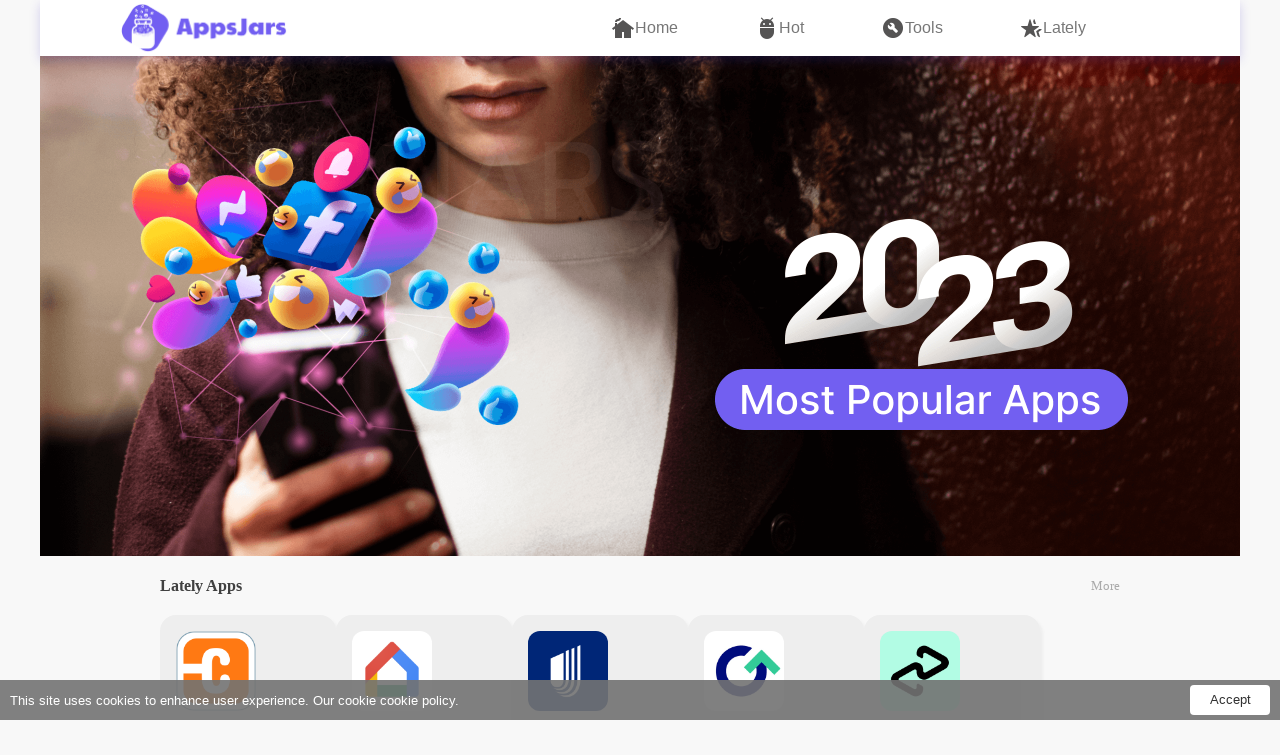

--- FILE ---
content_type: text/html; charset=utf-8
request_url: https://appsjars.com/privacy-policy.html
body_size: 2953
content:
<!DOCTYPE html><html lang="en"><head><meta charset="UTF-8"><meta http-equiv="X-UA-Compatible" content="IE=edge"><meta name="viewport" content="width=device-width,initial-scale=1"><title>Appsjars</title><meta name="description" content="Download apk with Appsjars. Discover the best apps with our expert reviews."><meta name="keywords" content="Apps, free apk download, reviews, apk download, android apk download, app for android, free app apk, best apps, popular apps, fast download, android apps, android apk, latest version, Top free apps,  Hot apps, popular apps, expert reviews"><link rel="shortcut icon" href="/static/img/favicon.ico" type="image/x-icon"><link rel="stylesheet" href="/static/css/style-b072c2525d.css"><link rel="stylesheet" href="/static/font/iconfont-59efc579e6.css"><script src="/static/js/jquery.min.js"></script><script async src="https://pagead2.googlesyndication.com/pagead/js/adsbygoogle.js?client=ca-pub-9690941074285562" crossorigin="anonymous" data-ad-channel="6923164597"></script><script>!function(e,t,a,n,g){e[n]=e[n]||[],e[n].push({"gtm.start":(new Date).getTime(),event:"gtm.js"});var m=t.getElementsByTagName(a)[0],r=t.createElement(a);r.async=!0,r.src="https://www.googletagmanager.com/gtm.js?id=GTM-M55B8GQ",m.parentNode.insertBefore(r,m)}(window,document,"script","dataLayer")</script><script async src="https://www.googletagmanager.com/gtag/js?id=AW-11029598941"></script><script>function gtag(){dataLayer.push(arguments)}window.dataLayer=window.dataLayer||[],gtag("js",new Date),gtag("config","AW-11029598941")</script><script async src="https://www.googletagmanager.com/gtag/js?id=AW-10954312682"></script><script>function gtag(){dataLayer.push(arguments)}window.dataLayer=window.dataLayer||[],gtag("js",new Date),gtag("config","AW-10954312682")</script><script async src="https://www.googletagmanager.com/gtag/js?id=AW-11471179974"></script><script>function gtag(){dataLayer.push(arguments)}window.dataLayer=window.dataLayer||[],gtag("js",new Date),gtag("config","AW-11471179974")</script></head><body><noscript><iframe src="https://www.googletagmanager.com/ns.html?id=GTM-M55B8GQ" height="0" width="0" style="display:none;visibility:hidden"></iframe></noscript><header><div class="header container"><h1 class="logo"><a href="/"><img src="/static/img/logo.png" alt="Appsjars" width="172" height="56"></a></h1><nav class="nav"><a href="/"><i class="iconfont icon-home"></i>Home </a><a href="/hot_apps.html"><i class="iconfont icon-app"></i>Hot </a><a href="/tool_apps.html"><i class="iconfont icon-tool"></i>Tools </a><a href="/lately_apps.html"><i class="iconfont icon-recent"></i>Lately</a></nav><nav class="nav-mob"><a href="/"><i class="iconfont icon-home"></i>Home </a><a href="/hot_apps.html"><i class="iconfont icon-app"></i>Hot </a><a href="/tool_apps.html"><i class="iconfont icon-tool"></i>Tools </a><a href="/lately_apps.html"><i class="iconfont icon-recent"></i>Lately</a></nav></div></header><section class="main container"><div class="banner"><img src="/static/img/banner.png" alt="banner" width="375" height="156"></div><div class="apps-index"><div class="title-wrap"><h2>Lately Apps</h2><a href="/lately_apps.html">More</a></div><div class="apps-wrap"><a class="app-item" href="/detailmob/243.html"><img src="/static/img/icons/com.coulombtech.jpeg" alt="ChargePoint" width="80" height="80"><h3>ChargePoint</h3><p><i class="iconfont icon-real-star"></i> <i class="iconfont icon-real-star"></i> <i class="iconfont icon-real-star"></i> <i class="iconfont icon-real-star"></i> <i class="iconfont icon-real-star"></i></p></a><a class="app-item" href="/detailmob/170.html"><img src="/static/img/icons/com.google.android.apps.chromecast.app.jpeg" alt="Google Home" width="80" height="80"><h3>Google Home</h3><p><i class="iconfont icon-real-star"></i> <i class="iconfont icon-real-star"></i> <i class="iconfont icon-real-star"></i> <i class="iconfont icon-real-star"></i> <i class="iconfont icon-empty-star"></i></p></a><a class="app-item" href="/detailmob/191.html"><img src="/static/img/icons/com.mobile.uhc.jpeg" alt="UnitedHealthcare" width="80" height="80"><h3>UnitedHealthcare</h3><p><i class="iconfont icon-real-star"></i> <i class="iconfont icon-real-star"></i> <i class="iconfont icon-real-star"></i> <i class="iconfont icon-real-star"></i> <i class="iconfont icon-empty-star"></i></p></a><a class="app-item" href="/detailmob/161.html"><img src="/static/img/icons/com.upside.consumer.android.jpeg" alt="Upside: Cash Back - Gas &amp; Food" width="80" height="80"><h3>Upside: Cash Back - Gas &amp; Food</h3><p><i class="iconfont icon-real-star"></i> <i class="iconfont icon-real-star"></i> <i class="iconfont icon-real-star"></i> <i class="iconfont icon-real-star"></i> <i class="iconfont icon-real-star"></i></p></a><a class="app-item" href="/detailmob/190.html"><img src="/static/img/icons/com.afterpaymobile.jpeg" alt="Afterpay: Shop now. Pay later." width="80" height="80"><h3>Afterpay: Shop now. Pay later.</h3><p><i class="iconfont icon-real-star"></i> <i class="iconfont icon-real-star"></i> <i class="iconfont icon-real-star"></i> <i class="iconfont icon-real-star"></i> <i class="iconfont icon-real-star"></i></p></a><a class="app-item" href="/detailmob/173.html"><img src="/static/img/icons/com.google.earth.jpeg" alt="Google Earth" width="80" height="80"><h3>Google Earth</h3><p><i class="iconfont icon-real-star"></i> <i class="iconfont icon-real-star"></i> <i class="iconfont icon-real-star"></i> <i class="iconfont icon-real-star"></i> <i class="iconfont icon-empty-star"></i></p></a><a class="app-item" href="/detailmob/219.html"><img src="/static/img/icons/com.disney.disneyplus.jpeg" alt="Disney+" width="80" height="80"><h3>Disney+</h3><p><i class="iconfont icon-real-star"></i> <i class="iconfont icon-real-star"></i> <i class="iconfont icon-real-star"></i> <i class="iconfont icon-real-star"></i> <i class="iconfont icon-empty-star"></i></p></a><a class="app-item" href="/detailmob/211.html"><img src="/static/img/icons/com.usdirectexpress.mobileapp.jpeg" alt="Direct Express® Mobile" width="80" height="80"><h3>Direct Express® Mobile</h3><p><i class="iconfont icon-real-star"></i> <i class="iconfont icon-real-star"></i> <i class="iconfont icon-real-star"></i> <i class="iconfont icon-real-star"></i> <i class="iconfont icon-real-star"></i></p></a><a class="app-item" href="/detailmob/201.html"><img src="/static/img/icons/co.uk.ringgo.android.jpeg" alt="RingGo Parking app: Park &amp; Pay" width="80" height="80"><h3>RingGo Parking app: Park &amp; Pay</h3><p><i class="iconfont icon-real-star"></i> <i class="iconfont icon-real-star"></i> <i class="iconfont icon-real-star"></i> <i class="iconfont icon-real-star"></i> <i class="iconfont icon-empty-star"></i></p></a><a class="app-item" href="/detailmob/203.html"><img src="/static/img/icons/org.telegram.messenger.jpeg" alt="Telegram" width="80" height="80"><h3>Telegram</h3><p><i class="iconfont icon-real-star"></i> <i class="iconfont icon-real-star"></i> <i class="iconfont icon-real-star"></i> <i class="iconfont icon-real-star"></i> <i class="iconfont icon-empty-star"></i></p></a></div></div><div class="apps-index"><div class="title-wrap"><h2>Top App Reviews</h2><a href="/hot_apps.html">More</a></div><div class="apps-wrap"><a class="app-item" href="/detailmob/172.html"><img src="/static/img/icons/com.google.android.apps.tachyon.jpeg" alt="Google Meet" width="80" height="80"><h3>Google Meet</h3><p><i class="iconfont icon-real-star"></i> <i class="iconfont icon-real-star"></i> <i class="iconfont icon-real-star"></i> <i class="iconfont icon-real-star"></i> <i class="iconfont icon-real-star"></i></p></a><a class="app-item" href="/detailmob/193.html"><img src="/static/img/icons/epic.mychart.android.jpeg" alt="MyChart" width="80" height="80"><h3>MyChart</h3><p><i class="iconfont icon-real-star"></i> <i class="iconfont icon-real-star"></i> <i class="iconfont icon-real-star"></i> <i class="iconfont icon-real-star"></i> <i class="iconfont icon-real-star"></i></p></a><a class="app-item" href="/detailmob/244.html"><img src="/static/img/icons/net.sharewire.Nycdot.jpeg" alt="ParkNYC powered by Flowbird" width="80" height="80"><h3>ParkNYC powered by Flowbird</h3><p><i class="iconfont icon-real-star"></i> <i class="iconfont icon-real-star"></i> <i class="iconfont icon-real-star"></i> <i class="iconfont icon-real-star"></i> <i class="iconfont icon-real-star"></i></p></a><a class="app-item" href="/detailmob/195.html"><img src="/static/img/icons/com.snapchat.android.jpeg" alt="Snapchat" width="80" height="80"><h3>Snapchat</h3><p><i class="iconfont icon-real-star"></i> <i class="iconfont icon-real-star"></i> <i class="iconfont icon-real-star"></i> <i class="iconfont icon-real-star"></i> <i class="iconfont icon-empty-star"></i></p></a><a class="app-item" href="/detailmob/237.html"><img src="/static/img/icons/com.citi.citimobile.jpeg" alt="Citi Mobile®" width="80" height="80"><h3>Citi Mobile®</h3><p><i class="iconfont icon-real-star"></i> <i class="iconfont icon-real-star"></i> <i class="iconfont icon-real-star"></i> <i class="iconfont icon-real-star"></i> <i class="iconfont icon-real-star"></i></p></a><a class="app-item" href="/detailmob/248.html"><img src="/static/img/icons/alberta.health.services.parking.jpeg" alt="AHS Parking" width="80" height="80"><h3>AHS Parking</h3><p><i class="iconfont icon-real-star"></i> <i class="iconfont icon-real-star"></i> <i class="iconfont icon-real-star"></i> <i class="iconfont icon-real-star"></i> <i class="iconfont icon-empty-star"></i></p></a><a class="app-item" href="/detailmob/262.html"><img src="/static/img/icons/com.calendar.schedule.event.jpeg" alt="Calendar" width="80" height="80"><h3>Calendar</h3><p><i class="iconfont icon-real-star"></i> <i class="iconfont icon-real-star"></i> <i class="iconfont icon-real-star"></i> <i class="iconfont icon-real-star"></i> <i class="iconfont icon-empty-star"></i></p></a><a class="app-item" href="/detailmob/116.html"><img src="/static/img/icons/com.android.vending.jpeg" alt="Google Play Store" width="80" height="80"><h3>Google Play Store</h3><p><i class="iconfont icon-real-star"></i> <i class="iconfont icon-real-star"></i> <i class="iconfont icon-real-star"></i> <i class="iconfont icon-real-star"></i> <i class="iconfont icon-real-star"></i></p></a><a class="app-item" href="/detailmob/109.html"><img src="/static/img/icons/com.foxsports.android.jpeg" alt="FOX Sports: Watch Live" width="80" height="80"><h3>FOX Sports: Watch Live</h3><p><i class="iconfont icon-real-star"></i> <i class="iconfont icon-real-star"></i> <i class="iconfont icon-real-star"></i> <i class="iconfont icon-real-star"></i> <i class="iconfont icon-empty-star"></i></p></a><a class="app-item" href="/detailmob/141.html"><img src="/static/img/icons/com.phonevalley.progressive.jpeg" alt="Progressive" width="80" height="80"><h3>Progressive</h3><p><i class="iconfont icon-real-star"></i> <i class="iconfont icon-real-star"></i> <i class="iconfont icon-real-star"></i> <i class="iconfont icon-real-star"></i> <i class="iconfont icon-real-star"></i></p></a><a class="app-item" href="/detailmob/210.html"><img src="/static/img/icons/com.squareup.cash.jpeg" alt="Cash App" width="80" height="80"><h3>Cash App</h3><p><i class="iconfont icon-real-star"></i> <i class="iconfont icon-real-star"></i> <i class="iconfont icon-real-star"></i> <i class="iconfont icon-real-star"></i> <i class="iconfont icon-real-star"></i></p></a><a class="app-item" href="/detailmob/114.html"><img src="/static/img/icons/com.viber.voip.jpeg" alt="Viber - Safe Chats And Calls" width="80" height="80"><h3>Viber - Safe Chats And Calls</h3><p><i class="iconfont icon-real-star"></i> <i class="iconfont icon-real-star"></i> <i class="iconfont icon-real-star"></i> <i class="iconfont icon-real-star"></i> <i class="iconfont icon-empty-star"></i></p></a><a class="app-item" href="/detailmob/162.html"><img src="/static/img/icons/com.ebay.mobile.jpeg" alt="eBay: Marketplace for Shopping" width="80" height="80"><h3>eBay: Marketplace for Shopping</h3><p><i class="iconfont icon-real-star"></i> <i class="iconfont icon-real-star"></i> <i class="iconfont icon-real-star"></i> <i class="iconfont icon-real-star"></i> <i class="iconfont icon-real-star"></i></p></a><a class="app-item" href="/detailmob/169.html"><img src="/static/img/icons/com.fitbit.FitbitMobile.jpeg" alt="Fitbit" width="80" height="80"><h3>Fitbit</h3><p><i class="iconfont icon-real-star"></i> <i class="iconfont icon-real-star"></i> <i class="iconfont icon-real-star"></i> <i class="iconfont icon-real-star"></i> <i class="iconfont icon-empty-star"></i></p></a><a class="app-item" href="/detailmob/165.html"><img src="/static/img/icons/com.audible.application.jpeg" alt="Audible: Audio Entertainment" width="80" height="80"><h3>Audible: Audio Entertainment</h3><p><i class="iconfont icon-real-star"></i> <i class="iconfont icon-real-star"></i> <i class="iconfont icon-real-star"></i> <i class="iconfont icon-real-star"></i> <i class="iconfont icon-real-star"></i></p></a></div></div></section><footer><div class="footer container"><div class="f-left"><h2>Disclaimer</h2><p>Appsjars does not directly participate in application distribution and has no direct interest in application developers. We are fair and objective to our users We are committed to providing a comprehensive application review platform and more convenient and effective applications. comment service. All content on the website is original and all application comments and images are copyrighted by our editorial team, prohibiting unauthorized reproduction. this All information on the site strictly adheres to the Google Ads Policy. We do not charge any fees for website work flow. we works with third party advertising services to maintain the Site through advertising revenue. Thank you for understanding.Appsjars is owned and operated by Chengdu Yilaijiao Network Technology Co., Ltd., which oversees its operations and services.</p></div><div class="f-right"><img src="/static/img/footer.png" alt="Appsjars" width="187" height="183"></div></div><div class="f-bottom"><div class="bottom-wrap container"><div class="bottom-left"><span><a href="/about.html">About |</a></span> <span><a href="/terms.html">Terms |</a></span> <span><a href="/privacy_policy.html">Privacy Policy</a></span></div><p>Copyright © 2025 Appsjars. All rights reserved.</p></div></div></footer><div class="app-tips" id="user-consent"><span class="app-tips-text">This site uses cookies to enhance user experience. Our cookie <a href="/privacy_policy.html" class="app-user-link">cookie policy.</a></span> <span class="app-tips-item" id="user-agree">Accept</span></div><script src="/static/js/common-a379e27bda.js"></script><script>function handleLeavePageEvent(){gtag("event","conversion",{send_to:"AW-11029598941/ouMbCJvw3JYYEN2lqYsp"}),gtag("event","conversion",{send_to:"AW-10954312682/5NSFCJbNo9kDEOqXtuco"}),gtag("event","conversion",{send_to:"AW-11029598941/aARpCIXw24cYEN2lqYsp"}),gtag("event","conversion",{send_to:"AW-11029598941/DyA6COr1n6wYEN2lqYsp"}),gtag("event","conversion",{send_to:"AW-11471179974/pSSlCI6j9N0ZEMah8d0q"}),console.log("leave ok")}$(document).ready(function(){var n=!1;$(document).delegate(".adsbygoogle","mouseover",function(){n=!0}),$(document).delegate(".adsbygoogle","mouseout",function(){n=!1}),$(window).blur(function(e){n&&handleLeavePageEvent()})})</script><script defer src="https://static.cloudflareinsights.com/beacon.min.js/vcd15cbe7772f49c399c6a5babf22c1241717689176015" integrity="sha512-ZpsOmlRQV6y907TI0dKBHq9Md29nnaEIPlkf84rnaERnq6zvWvPUqr2ft8M1aS28oN72PdrCzSjY4U6VaAw1EQ==" data-cf-beacon='{"version":"2024.11.0","token":"9215a46e71c44a46bc3d8cee4b081f83","r":1,"server_timing":{"name":{"cfCacheStatus":true,"cfEdge":true,"cfExtPri":true,"cfL4":true,"cfOrigin":true,"cfSpeedBrain":true},"location_startswith":null}}' crossorigin="anonymous"></script>
</body></html>

--- FILE ---
content_type: text/html; charset=utf-8
request_url: https://www.google.com/recaptcha/api2/aframe
body_size: 135
content:
<!DOCTYPE HTML><html><head><meta http-equiv="content-type" content="text/html; charset=UTF-8"></head><body><script nonce="SUgraHZOd-Geg23ADnKzaQ">/** Anti-fraud and anti-abuse applications only. See google.com/recaptcha */ try{var clients={'sodar':'https://pagead2.googlesyndication.com/pagead/sodar?'};window.addEventListener("message",function(a){try{if(a.source===window.parent){var b=JSON.parse(a.data);var c=clients[b['id']];if(c){var d=document.createElement('img');d.src=c+b['params']+'&rc='+(localStorage.getItem("rc::a")?sessionStorage.getItem("rc::b"):"");window.document.body.appendChild(d);sessionStorage.setItem("rc::e",parseInt(sessionStorage.getItem("rc::e")||0)+1);localStorage.setItem("rc::h",'1768837928827');}}}catch(b){}});window.parent.postMessage("_grecaptcha_ready", "*");}catch(b){}</script></body></html>

--- FILE ---
content_type: text/css; charset=utf-8
request_url: https://appsjars.com/static/css/style-b072c2525d.css
body_size: 8804
content:
*{margin:0;padding:0}footer,header,nav,section{display:block}h1,h2,h3,h4,h5,h6{font-size:100%;font-weight:400}ol,ul{list-style:none}a{text-decoration:none}em,i{font-style:normal}table{border-spacing:0}img{border:0;height:auto;max-width:100%;vertical-align:middle;width:auto}body,html{height:100%}body{background-color:#f8f8f8;color:#404040;font-family:-apple-system,BlinkMacSystemFont,SF Pro Text,Segoe UI,PingFang-SC-Regular,Helvetica,"sans-serif";font-size:14px}.hidden{display:none}.show{display:block}*,:after,:before{--tw-border-spacing-x:0;--tw-border-spacing-y:0;--tw-translate-x:0;--tw-translate-y:0;--tw-rotate:0;--tw-skew-x:0;--tw-skew-y:0;--tw-scale-x:1;--tw-scale-y:1;--tw-pan-x: ;--tw-pan-y: ;--tw-pinch-zoom: ;--tw-scroll-snap-strictness:proximity;--tw-gradient-from-position: ;--tw-gradient-via-position: ;--tw-gradient-to-position: ;--tw-ordinal: ;--tw-slashed-zero: ;--tw-numeric-figure: ;--tw-numeric-spacing: ;--tw-numeric-fraction: ;--tw-ring-inset: ;--tw-ring-offset-width:0px;--tw-ring-offset-color:#fff;--tw-ring-color:rgba(59,130,246,.5);--tw-ring-offset-shadow:0 0 #0000;--tw-ring-shadow:0 0 #0000;--tw-shadow:0 0 #0000;--tw-shadow-colored:0 0 #0000;--tw-blur: ;--tw-brightness: ;--tw-contrast: ;--tw-grayscale: ;--tw-hue-rotate: ;--tw-invert: ;--tw-saturate: ;--tw-sepia: ;--tw-drop-shadow: ;--tw-backdrop-blur: ;--tw-backdrop-brightness: ;--tw-backdrop-contrast: ;--tw-backdrop-grayscale: ;--tw-backdrop-hue-rotate: ;--tw-backdrop-invert: ;--tw-backdrop-opacity: ;--tw-backdrop-saturate: ;--tw-backdrop-sepia: ;--tw-contain-size: ;--tw-contain-layout: ;--tw-contain-paint: ;--tw-contain-style: }::-ms-backdrop{--tw-border-spacing-x:0;--tw-border-spacing-y:0;--tw-translate-x:0;--tw-translate-y:0;--tw-rotate:0;--tw-skew-x:0;--tw-skew-y:0;--tw-scale-x:1;--tw-scale-y:1;--tw-pan-x: ;--tw-pan-y: ;--tw-pinch-zoom: ;--tw-scroll-snap-strictness:proximity;--tw-gradient-from-position: ;--tw-gradient-via-position: ;--tw-gradient-to-position: ;--tw-ordinal: ;--tw-slashed-zero: ;--tw-numeric-figure: ;--tw-numeric-spacing: ;--tw-numeric-fraction: ;--tw-ring-inset: ;--tw-ring-offset-width:0px;--tw-ring-offset-color:#fff;--tw-ring-color:rgba(59,130,246,.5);--tw-ring-offset-shadow:0 0 #0000;--tw-ring-shadow:0 0 #0000;--tw-shadow:0 0 #0000;--tw-shadow-colored:0 0 #0000;--tw-blur: ;--tw-brightness: ;--tw-contrast: ;--tw-grayscale: ;--tw-hue-rotate: ;--tw-invert: ;--tw-saturate: ;--tw-sepia: ;--tw-drop-shadow: ;--tw-backdrop-blur: ;--tw-backdrop-brightness: ;--tw-backdrop-contrast: ;--tw-backdrop-grayscale: ;--tw-backdrop-hue-rotate: ;--tw-backdrop-invert: ;--tw-backdrop-opacity: ;--tw-backdrop-saturate: ;--tw-backdrop-sepia: ;--tw-contain-size: ;--tw-contain-layout: ;--tw-contain-paint: ;--tw-contain-style: }::backdrop{--tw-border-spacing-x:0;--tw-border-spacing-y:0;--tw-translate-x:0;--tw-translate-y:0;--tw-rotate:0;--tw-skew-x:0;--tw-skew-y:0;--tw-scale-x:1;--tw-scale-y:1;--tw-pan-x: ;--tw-pan-y: ;--tw-pinch-zoom: ;--tw-scroll-snap-strictness:proximity;--tw-gradient-from-position: ;--tw-gradient-via-position: ;--tw-gradient-to-position: ;--tw-ordinal: ;--tw-slashed-zero: ;--tw-numeric-figure: ;--tw-numeric-spacing: ;--tw-numeric-fraction: ;--tw-ring-inset: ;--tw-ring-offset-width:0px;--tw-ring-offset-color:#fff;--tw-ring-color:rgba(59,130,246,.5);--tw-ring-offset-shadow:0 0 #0000;--tw-ring-shadow:0 0 #0000;--tw-shadow:0 0 #0000;--tw-shadow-colored:0 0 #0000;--tw-blur: ;--tw-brightness: ;--tw-contrast: ;--tw-grayscale: ;--tw-hue-rotate: ;--tw-invert: ;--tw-saturate: ;--tw-sepia: ;--tw-drop-shadow: ;--tw-backdrop-blur: ;--tw-backdrop-brightness: ;--tw-backdrop-contrast: ;--tw-backdrop-grayscale: ;--tw-backdrop-hue-rotate: ;--tw-backdrop-invert: ;--tw-backdrop-opacity: ;--tw-backdrop-saturate: ;--tw-backdrop-sepia: ;--tw-contain-size: ;--tw-contain-layout: ;--tw-contain-paint: ;--tw-contain-style: }

/*! tailwindcss v3.4.16 | MIT License | https://tailwindcss.com*/*,:after,:before{border:0 solid #e5e7eb;-webkit-box-sizing:border-box;box-sizing:border-box}:after,:before{--tw-content:""}:host,html{-webkit-text-size-adjust:100%;-webkit-font-feature-settings:normal;font-feature-settings:normal;-webkit-tap-highlight-color:transparent;font-family:ui-sans-serif,system-ui,sans-serif,Apple Color Emoji,Segoe UI Emoji,Segoe UI Symbol,Noto Color Emoji;font-variation-settings:normal;line-height:1.5;-moz-tab-size:4;-o-tab-size:4;tab-size:4}body{line-height:inherit;margin:0}hr{border-top-width:1px;color:inherit;height:0}abbr:where([title]){-webkit-text-decoration:underline dotted;text-decoration:underline dotted}h1,h2,h3,h4,h5,h6{font-size:inherit;font-weight:inherit}a{color:inherit;text-decoration:inherit}b,strong{font-weight:bolder}code,kbd,pre,samp{-webkit-font-feature-settings:normal;font-feature-settings:normal;font-family:ui-monospace,SFMono-Regular,Menlo,Monaco,Consolas,Liberation Mono,Courier New,monospace;font-size:1em;font-variation-settings:normal}small{font-size:80%}sub,sup{font-size:75%;line-height:0;position:relative;vertical-align:baseline}sub{bottom:-.25em}sup{top:-.5em}table{border-collapse:collapse;border-color:inherit;text-indent:0}button,input,optgroup,select,textarea{-webkit-font-feature-settings:inherit;font-feature-settings:inherit;color:inherit;font-family:inherit;font-size:100%;font-variation-settings:inherit;font-weight:inherit;letter-spacing:inherit;line-height:inherit;margin:0;padding:0}button,select{text-transform:none}button,input:where([type=button]),input:where([type=reset]),input:where([type=submit]){-webkit-appearance:button;background-color:transparent;background-image:none}:-moz-focusring{outline:auto}:-moz-ui-invalid{box-shadow:none}progress{vertical-align:baseline}::-webkit-inner-spin-button,::-webkit-outer-spin-button{height:auto}[type=search]{-webkit-appearance:textfield;outline-offset:-2px}::-webkit-search-decoration{-webkit-appearance:none}::-webkit-file-upload-button{-webkit-appearance:button;font:inherit}summary{display:list-item}blockquote,dd,dl,figure,h1,h2,h3,h4,h5,h6,hr,p,pre{margin:0}fieldset{margin:0}fieldset,legend{padding:0}menu,ol,ul{list-style:none;margin:0;padding:0}dialog{padding:0}textarea{resize:vertical}input::-webkit-input-placeholder,textarea::-webkit-input-placeholder{color:#9ca3af;opacity:1}input::-moz-placeholder,textarea::-moz-placeholder{color:#9ca3af;opacity:1}input:-ms-input-placeholder,textarea:-ms-input-placeholder{color:#9ca3af;opacity:1}input::-ms-input-placeholder,textarea::-ms-input-placeholder{color:#9ca3af;opacity:1}input::placeholder,textarea::placeholder{color:#9ca3af;opacity:1}[role=button],button{cursor:pointer}:disabled{cursor:default}audio,canvas,embed,iframe,img,object,svg,video{display:block;vertical-align:middle}img,video{height:auto;max-width:100%}[hidden]:where(:not([hidden=until-found])){display:none}.container{margin-left:auto;margin-right:auto;width:100%}@media (min-width:100%){.container{max-width:100%}}@media (min-width:768px){.container{max-width:768px}}@media (min-width:992px){.container{max-width:992px}}@media (min-width:1200px){.container{max-width:1200px}}.pointer-events-none{pointer-events:none}.visible{visibility:visible}.collapse{visibility:collapse}.static{position:static}.fixed{position:fixed}.absolute{position:absolute}.relative{position:relative}.mx-2{margin-left:.5rem;margin-right:.5rem}.mx-auto{margin-left:auto;margin-right:auto}.my-4{margin-bottom:1rem;margin-top:1rem}.my-5{margin-bottom:1.25rem;margin-top:1.25rem}.mb-14{margin-bottom:3.5rem}.mb-4{margin-bottom:1rem}.ml-11{margin-left:2.75rem}.ml-16{margin-left:4rem}.ml-2{margin-left:.5rem}.ml-5{margin-left:1.25rem}.mr-1{margin-right:.25rem}.mr-4{margin-right:1rem}.mt-1{margin-top:.25rem}.mt-2{margin-top:.5rem}.mt-3{margin-top:.75rem}.mt-4{margin-top:1rem}.mt-5{margin-top:1.25rem}.mt-6{margin-top:1.5rem}.line-clamp-1{-webkit-line-clamp:1}.line-clamp-1,.line-clamp-3{-webkit-box-orient:vertical;display:-webkit-box;overflow:hidden}.line-clamp-3{-webkit-line-clamp:3}.block{display:block}.inline-block{display:inline-block}.inline{display:inline}.flex{display:-webkit-box;display:-ms-flexbox;display:flex}.table{display:table}.grid{display:grid}.contents{display:contents}.hidden{display:none}.aspect-square{aspect-ratio:1/1}.h-\[70px\]{height:70px}.h-\[90px\]{height:90px}.max-h-\[290px\]{max-height:290px}.max-h-\[310px\]{max-height:310px}.w-1\/2{width:50%}.w-1\/3{width:33.333333%}.w-2\/3{width:66.666667%}.w-3\/4{width:75%}.w-5\/6{width:83.333333%}.w-64{width:16rem}.w-\[100\%\]{width:100%}.w-\[32\%\]{width:32%}.w-\[62\%\]{width:62%}.w-auto{width:auto}.w-full{width:100%}.max-w-none{max-width:none}.flex-1{-ms-flex:1 1 0%;flex:1 1 0%}.flex-1,.grow{-webkit-box-flex:1}.grow{-ms-flex-positive:1;flex-grow:1}.border-collapse{border-collapse:collapse}.transform{-webkit-transform:translate(var(--tw-translate-x),var(--tw-translate-y)) rotate(var(--tw-rotate)) skewX(var(--tw-skew-x)) skewY(var(--tw-skew-y)) scaleX(var(--tw-scale-x)) scaleY(var(--tw-scale-y));transform:translate(var(--tw-translate-x),var(--tw-translate-y)) rotate(var(--tw-rotate)) skewX(var(--tw-skew-x)) skewY(var(--tw-skew-y)) scaleX(var(--tw-scale-x)) scaleY(var(--tw-scale-y))}.resize{resize:both}.list-none{list-style-type:none}.grid-cols-1{grid-template-columns:repeat(1,minmax(0,1fr))}.grid-cols-2{grid-template-columns:repeat(2,minmax(0,1fr))}.grid-cols-5{grid-template-columns:repeat(5,minmax(0,1fr))}.flex-row{-webkit-box-orient:horizontal;-ms-flex-direction:row;flex-direction:row}.flex-col,.flex-row{-webkit-box-direction:normal}.flex-col{-webkit-box-orient:vertical;-ms-flex-direction:column;flex-direction:column}.flex-col-reverse{-webkit-box-orient:vertical;-webkit-box-direction:reverse;-ms-flex-direction:column-reverse;flex-direction:column-reverse}.flex-wrap{-ms-flex-wrap:wrap;flex-wrap:wrap}.items-center{-webkit-box-align:center;-ms-flex-align:center;align-items:center}.justify-start{-webkit-box-pack:start;-ms-flex-pack:start;justify-content:flex-start}.justify-center{-webkit-box-pack:center;-ms-flex-pack:center;justify-content:center}.justify-between{-webkit-box-pack:justify;-ms-flex-pack:justify;justify-content:space-between}.gap-4{gap:1rem}.gap-6{gap:1.5rem}.gap-x-32{-webkit-column-gap:8rem;-moz-column-gap:8rem;column-gap:8rem}.gap-y-4{row-gap:1rem}.overflow-hidden{overflow:hidden}.overflow-x-scroll{overflow-x:scroll}.truncate{overflow:hidden;text-overflow:ellipsis;white-space:nowrap}.rounded{border-radius:.25rem}.rounded-2xl{border-radius:1rem}.rounded-\[10px\]{border-radius:10px}.rounded-\[8px\]{border-radius:8px}.rounded-lg{border-radius:.5rem}.rounded-xl{border-radius:.75rem}.border{border-width:1px}.border-4{border-width:4px}.border-l{border-left-width:1px}.border-solid{border-style:solid}.border-\[\#398F1F\]{--tw-border-opacity:1;border-color:rgb(57 143 31/var(--tw-border-opacity,1))}.border-\[\#A60000\]{--tw-border-opacity:1;border-color:rgb(166 0 0/var(--tw-border-opacity,1))}.border-\[\#D2D2D2\]{--tw-border-opacity:1;border-color:rgb(210 210 210/var(--tw-border-opacity,1))}.border-\[\#E7E7E7\]{--tw-border-opacity:1;border-color:rgb(231 231 231/var(--tw-border-opacity,1))}.bg-\[\#725FF1\]{--tw-bg-opacity:1;background-color:rgb(114 95 241/var(--tw-bg-opacity,1))}.bg-\[\#F8F8F8\]{--tw-bg-opacity:1;background-color:rgb(248 248 248/var(--tw-bg-opacity,1))}.bg-green-500{--tw-bg-opacity:1;background-color:rgb(34 197 94/var(--tw-bg-opacity,1))}.bg-green-600{--tw-bg-opacity:1;background-color:rgb(22 163 74/var(--tw-bg-opacity,1))}.bg-white{--tw-bg-opacity:1;background-color:rgb(255 255 255/var(--tw-bg-opacity,1))}.bg-gradient-to-r{background-image:-webkit-gradient(linear,left top,right top,from(var(--tw-gradient-stops)));background-image:linear-gradient(to right,var(--tw-gradient-stops))}.from-\[\#725FF1\]\/40{--tw-gradient-from:rgba(114,95,241,.4) var(--tw-gradient-from-position);--tw-gradient-to:rgba(114,95,241,0) var(--tw-gradient-to-position);--tw-gradient-stops:var(--tw-gradient-from),var(--tw-gradient-to)}.to-white\/0{--tw-gradient-to:hsla(0,0%,100%,0) var(--tw-gradient-to-position)}.object-contain{-o-object-fit:contain;object-fit:contain}.object-cover{-o-object-fit:cover;object-fit:cover}.p-3{padding:.75rem}.px-3{padding-left:.75rem;padding-right:.75rem}.px-6{padding-left:1.5rem;padding-right:1.5rem}.py-1{padding-bottom:.25rem;padding-top:.25rem}.py-2{padding-bottom:.5rem;padding-top:.5rem}.py-3{padding-bottom:.75rem;padding-top:.75rem}.pl-2{padding-left:.5rem}.text-left{text-align:left}.text-center{text-align:center}.text-2xl{font-size:1.5rem;line-height:2rem}.text-\[12px\]{font-size:12px}.text-\[14px\]{font-size:14px}.text-\[16px\]{font-size:16px}.text-\[18px\]{font-size:18px}.text-base{font-size:1rem;line-height:1.5rem}.text-lg{font-size:1.125rem}.text-lg,.text-xl{line-height:1.75rem}.text-xl{font-size:1.25rem}.text-xs{font-size:.75rem;line-height:1rem}.font-bold{font-weight:700}.font-medium{font-weight:500}.font-semibold{font-weight:600}.uppercase{text-transform:uppercase}.leading-8{line-height:2rem}.text-\[\#4F4F4F\]{--tw-text-opacity:1;color:rgb(79 79 79/var(--tw-text-opacity,1))}.text-\[\#666666\]{--tw-text-opacity:1;color:rgb(102 102 102/var(--tw-text-opacity,1))}.text-\[\#FF6D00\]{--tw-text-opacity:1;color:rgb(255 109 0/var(--tw-text-opacity,1))}.text-black{--tw-text-opacity:1;color:rgb(0 0 0/var(--tw-text-opacity,1))}.text-white{--tw-text-opacity:1;color:rgb(255 255 255/var(--tw-text-opacity,1))}.antialiased{-webkit-font-smoothing:antialiased;-moz-osx-font-smoothing:grayscale}.shadow{--tw-shadow:0 1px 3px 0 rgba(0,0,0,.1),0 1px 2px -1px rgba(0,0,0,.1);--tw-shadow-colored:0 1px 3px 0 var(--tw-shadow-color),0 1px 2px -1px var(--tw-shadow-color)}.shadow,.shadow-md{-webkit-box-shadow:var(--tw-ring-offset-shadow,0 0 #0000),var(--tw-ring-shadow,0 0 #0000),var(--tw-shadow);box-shadow:var(--tw-ring-offset-shadow,0 0 #0000),var(--tw-ring-shadow,0 0 #0000),var(--tw-shadow)}.shadow-md{--tw-shadow:0 4px 6px -1px rgba(0,0,0,.1),0 2px 4px -2px rgba(0,0,0,.1);--tw-shadow-colored:0 4px 6px -1px var(--tw-shadow-color),0 2px 4px -2px var(--tw-shadow-color)}.shadow-xl{--tw-shadow:0 20px 25px -5px rgba(0,0,0,.1),0 8px 10px -6px rgba(0,0,0,.1);--tw-shadow-colored:0 20px 25px -5px var(--tw-shadow-color),0 8px 10px -6px var(--tw-shadow-color);-webkit-box-shadow:var(--tw-ring-offset-shadow,0 0 #0000),var(--tw-ring-shadow,0 0 #0000),var(--tw-shadow);box-shadow:var(--tw-ring-offset-shadow,0 0 #0000),var(--tw-ring-shadow,0 0 #0000),var(--tw-shadow)}.shadow-gray-300{--tw-shadow-color:#d1d5db;--tw-shadow:var(--tw-shadow-colored)}.outline{outline-style:solid}.blur{--tw-blur:blur(8px)}.blur,.grayscale{-webkit-filter:var(--tw-blur) var(--tw-brightness) var(--tw-contrast) var(--tw-grayscale) var(--tw-hue-rotate) var(--tw-invert) var(--tw-saturate) var(--tw-sepia) var(--tw-drop-shadow);filter:var(--tw-blur) var(--tw-brightness) var(--tw-contrast) var(--tw-grayscale) var(--tw-hue-rotate) var(--tw-invert) var(--tw-saturate) var(--tw-sepia) var(--tw-drop-shadow)}.grayscale{--tw-grayscale:grayscale(100%)}.invert{--tw-invert:invert(100%)}.filter,.invert{-webkit-filter:var(--tw-blur) var(--tw-brightness) var(--tw-contrast) var(--tw-grayscale) var(--tw-hue-rotate) var(--tw-invert) var(--tw-saturate) var(--tw-sepia) var(--tw-drop-shadow);filter:var(--tw-blur) var(--tw-brightness) var(--tw-contrast) var(--tw-grayscale) var(--tw-hue-rotate) var(--tw-invert) var(--tw-saturate) var(--tw-sepia) var(--tw-drop-shadow)}.transition{-webkit-transition-duration:.15s;transition-duration:.15s;-webkit-transition-property:color,background-color,border-color,text-decoration-color,fill,stroke,opacity,-webkit-box-shadow,-webkit-transform,-webkit-filter,-webkit-backdrop-filter;transition-property:color,background-color,border-color,text-decoration-color,fill,stroke,opacity,-webkit-box-shadow,-webkit-transform,-webkit-filter,-webkit-backdrop-filter;transition-property:color,background-color,border-color,text-decoration-color,fill,stroke,opacity,box-shadow,transform,filter,backdrop-filter;transition-property:color,background-color,border-color,text-decoration-color,fill,stroke,opacity,box-shadow,transform,filter,backdrop-filter,-webkit-box-shadow,-webkit-transform,-webkit-filter,-webkit-backdrop-filter;-webkit-transition-timing-function:cubic-bezier(.4,0,.2,1);transition-timing-function:cubic-bezier(.4,0,.2,1)}.transition-colors{-webkit-transition-duration:.15s;transition-duration:.15s;-webkit-transition-property:color,background-color,border-color,text-decoration-color,fill,stroke;transition-property:color,background-color,border-color,text-decoration-color,fill,stroke;-webkit-transition-timing-function:cubic-bezier(.4,0,.2,1);transition-timing-function:cubic-bezier(.4,0,.2,1)}body{font-family:Hiragino Kaku Gothic ProN,Hiragino Sans,Meiryo,arial,sans-serif,serif}.container{margin-left:auto;margin-right:auto;max-width:1200px;width:100%}.header{-webkit-box-align:center;-ms-flex-align:center;-webkit-box-pack:justify;-ms-flex-pack:justify;align-items:center;background-color:#fff;-webkit-box-shadow:0 4px 10px rgba(78,60,199,.22);box-shadow:0 4px 10px rgba(78,60,199,.22);display:-webkit-box;display:-ms-flexbox;display:flex;height:56px;justify-content:space-between;padding:0 9vw 0 6vw;position:relative}.logo{width:172px}.logo img{min-width:138px;width:100%}.nav,.nav a{display:-webkit-box;display:-ms-flexbox;display:flex}.nav a{color:#777;font-size:16px;height:56px;line-height:56px;margin:0 3vw}.nav a:hover,.nav a:hover i{color:#725ff2}.nav i{color:#555454;font-size:24px}.nav-mob{-webkit-box-shadow:0 4px 4px rgba(5,26,51,.12);box-shadow:0 4px 4px rgba(5,26,51,.12);display:none;left:10px;position:absolute;top:40px}.nav-mob a{color:#404040;display:block;padding:8px 16px}.nav-mob a:nth-child(2n){background-color:#eee}.nav-mob a:nth-child(odd){background-color:#f8f8f8}.nav-mob i{color:#725ff2;font-size:20px;margin-right:4px}.mob-btn{display:none;height:100%;left:0;padding-top:16px;position:absolute;text-align:center;top:0;width:50px}.mob-btn img{width:24px}.ad-wrap{margin-top:20px}.ad-wrap p{color:#605f5f;line-height:1.5;text-align:right}.ad-category-box{padding:0 15px}.appsjars-block{height:282px;width:100%}.footer{-webkit-box-align:center;-ms-flex-align:center;-webkit-box-pack:justify;-ms-flex-pack:justify;align-items:center;background-color:#eee;display:-webkit-box;display:-ms-flexbox;display:flex;justify-content:space-between;max-width:1200px;padding-bottom:36px}.f-left{-webkit-box-flex:1;-ms-flex:1;flex:1;margin-top:37px;padding-left:11%;width:70%}.f-left h2{font-size:15px;font-weight:700}.f-left p{font-size:12px;line-height:20px;margin-top:10px}.f-right{margin-left:3%;margin-right:7.8%;margin-top:23px;width:164px}.f-bottom{background-color:#3a3a3e;padding:22px 0}.bottom-wrap{-webkit-box-align:center;-ms-flex-align:center;-webkit-box-pack:justify;-ms-flex-pack:justify;align-items:center;display:-webkit-box;display:-ms-flexbox;display:flex;font-size:12px;justify-content:space-between}.bottom-wrap,.bottom-wrap a{color:#adadad}.main{margin-bottom:60px}.title-wrap{-webkit-box-align:center;-ms-flex-align:center;-webkit-box-pack:justify;-ms-flex-pack:justify;align-items:center;display:-webkit-box;display:-ms-flexbox;display:flex;justify-content:space-between;padding:20px 0}.title-wrap h2{font-size:16px;font-weight:700;line-height:19px}.title-wrap a,.title-wrap h2{font-family:inter;font-style:normal}.title-wrap a{color:#aaa;font-size:13px;font-weight:400;line-height:16px;text-align:right}.title-wrap .r-arrow{vertical-align:middle}.no-more{-webkit-box-pack:center;-ms-flex-pack:center;justify-content:center}.apps-main{margin:0 auto 0 10%;max-width:960px;width:63.7%}.apps-index{margin:0 auto;max-width:960px}.apps-wrap{display:-webkit-box;display:-ms-flexbox;display:flex;-ms-flex-wrap:wrap;flex-wrap:wrap;gap:20px}.app-item{background-color:#eee;border-radius:16px;-webkit-box-shadow:3px 3px 3px #eee;box-shadow:3px 3px 3px #eee;padding:16px 16px 24px;text-align:center;width:calc(20% - 16px)}.app-item img{border-radius:12px;height:80px;-webkit-transition:-webkit-transform .3s ease-out;transition:-webkit-transform .3s ease-out;transition:transform .3s ease-out;transition:transform .3s ease-out,-webkit-transform .3s ease-out;width:80px}.app-item h3{color:#404040;font-size:13px;margin:6px 0;overflow:hidden;text-overflow:ellipsis;white-space:nowrap;word-break:break-all}.app-item i{color:#ff6d00}.app-item:hover img{opacity:.5}.footer-fixed footer{bottom:0;left:0;position:fixed;right:0}.disclaimer-main{margin-bottom:40px;margin-top:60px;position:relative}.about-active{background-color:#fff;border-radius:12px;-webkit-box-shadow:0 2px 16px hsla(0,0%,45%,.13);box-shadow:0 2px 16px hsla(0,0%,45%,.13);padding-bottom:54px}.about-text{padding:0 17px 15px}.about-title{color:#fff;font-family:Inter;font-size:16px;font-style:normal;font-weight:700;line-height:19px;top:-16px}.about-img,.about-title{left:50%;position:absolute;-webkit-transform:translate(-50%);transform:translate(-50%)}.about-img{height:64px;top:-32px;width:344px}.about-name{background:-webkit-gradient(linear,left top,right top,color-stop(-9.59%,#725ff1),color-stop(40%,hsla(0,0%,100%,0)));background:linear-gradient(90deg,#725ff1 -9.59%,hsla(0,0%,100%,0) 40%);color:#404040;display:inline-block;font-size:16px;font-weight:700;line-height:19px;margin-top:57px;padding:0 20% 0 7px}.about-name,.about-text p{font-family:Inter;font-style:normal}.about-text p{color:#605f5f;font-size:14px;font-weight:400;line-height:24px;padding:15px 12px 0}.about-nameSec{background:-webkit-gradient(linear,left top,right top,color-stop(-9.59%,#725ff1),color-stop(40%,hsla(0,0%,100%,0)));background:linear-gradient(90deg,#725ff1 -9.59%,hsla(0,0%,100%,0) 40%);color:#404040;display:inline-block;padding:0 20% 0 7px}.about-nameSec,.agrement-title{font-family:Inter;font-size:16px;font-style:normal;font-weight:700;line-height:19px}.agrement-title{color:#000;padding-top:56px;text-align:center}.agrement-ul{font-weight:400;padding:15px 12px 0}.agrement-titleSec,.agrement-ul{color:#605f5f;font-family:Inter;font-size:14px;font-style:normal;line-height:24px}.agrement-titleSec{font-weight:700}.about-textTitle{color:#404040;display:block;line-height:19px}.about-textA,.about-textTitle{font-family:Inter;font-size:16px;font-style:normal;font-weight:700}.about-textA{color:#725ff1;line-height:24px}.privacy-title{color:#605f5f;font-family:Inter;font-size:14px;font-style:normal;font-weight:400;line-height:22px;padding:82px 2.4% 0}.menu{display:none}.mob-detale-active{display:none;padding:0 4.4vw}.detail-main{-webkit-box-pack:justify;-ms-flex-pack:justify;display:-webkit-box;display:-ms-flexbox;display:flex;justify-content:space-between;margin:20px auto;max-width:1200px}.left-wrap{margin-left:10%;width:63.7%}.breadcrumbs{-webkit-box-align:center;-ms-flex-align:center;align-items:center;color:#605f5f;display:-webkit-box;display:-ms-flexbox;display:flex;padding:20px 0}.breadcrumbs a{color:#605f5f;font-size:13px}.breadcrumbs a:hover{color:#725ff2}.breadcrumbs i{margin:0 4px}.breadcrumbs h2{color:#725ff2}.app-top{-webkit-box-align:center;-ms-flex-align:center;align-items:center;display:-webkit-box;display:-ms-flexbox;display:flex;font-size:13px}.app-top .pic{border-radius:12px;width:72px}.app-top i{color:#ff6d00}.app-top i.gray{color:#777}.app-top .top-info-r{margin-left:20px}.app-top .top-info{margin-bottom:20px}.app-top .green-icon{width:18px}.app-top .version img,.app-top .version span{vertical-align:middle}.introduction-wrap h3{font-size:18px;font-weight:600;padding:12px 0}.introduction-wrap p{color:#605f5f;line-height:1.5}.introduction-wrap .p-wrap p{margin:8px 0}.table-center{border-collapse:separate;margin-top:10px;width:100%}.table-center tr td{padding:12px 2px 12px 12px}.table-center .center-tdLeft{color:#404040;font-size:14px;font-weight:500;line-height:17px;margin:1px;width:300px}.table-center .center-tdRight{-webkit-line-clamp:3;color:#404040;font-size:14px;line-height:17px;margin:1px;overflow:hidden;word-break:break-word}.appdown-wrap,.table-center .center-tdRight{-webkit-box-orient:vertical;display:-webkit-box}.appdown-wrap{-webkit-box-align:center;-ms-flex-align:center;-webkit-box-direction:normal;align-items:center;display:-ms-flexbox;display:flex;-ms-flex-direction:column;flex-direction:column;margin-top:24px}.appdown-wrap a{border-radius:8px;color:#fff;font-weight:700;height:76px;line-height:76px;margin-top:20px;width:100%}.appdown-wrap a:first-child{margin-top:0}.appdown-wrap img{margin-left:35%;width:32px}.appdown-wrap .mr{margin-right:8px}.appdown-wrap .jars-button-title{color:#7260f2;font-size:14px;font-weight:500}.appdown-wrap .jars-button-title,.appdown-wrap .jars-new-down{-webkit-box-align:center;-ms-flex-align:center;-webkit-box-pack:center;-ms-flex-pack:center;align-items:center;display:-webkit-box;display:-ms-flexbox;display:flex;font-family:Inter;justify-content:center}.appdown-wrap .jars-new-down{background:#7260f2;border-radius:8px;-webkit-box-shadow:0 4px 4px 0 rgba(0,0,0,.25);box-shadow:0 4px 4px 0 rgba(0,0,0,.25);color:#fff;font-size:16px;font-weight:700;height:40px;margin-top:8px;padding:0}.appdown-wrap .a-stop{background-color:#e6e6ee!important;border:none!important;color:#404040;cursor:default;pointer-events:none}.appdown-wrap .new-button-list{display:-webkit-box;display:-ms-flexbox;display:flex;width:100%}.appdown-wrap .new-button-list .jars-new-button{-webkit-box-align:center;-ms-flex-align:center;-webkit-box-pack:center;-ms-flex-pack:center;-webkit-box-flex:1;align-items:center;background:#f5f3ff;border:1px solid #7260f2;border-radius:8px;color:#404040;display:-webkit-box;display:-ms-flexbox;display:flex;-ms-flex:1;flex:1;font-family:Inter;font-size:16px;font-weight:700;height:38px;justify-content:center;margin-bottom:18px;margin-top:14px;padding:0}.appdown-wrap .new-button-list .jars-new-button:nth-child(2){margin-left:10px}.jars-rat-box .jars-rat{color:#454545;font-family:Inter;font-size:18px;font-weight:600;margin-bottom:19px}.jars-rat-box .jars-grade-box{background:#fff;border-radius:8px;display:-webkit-box;display:-ms-flexbox;display:flex;margin-bottom:15px;padding:26px 8px 27px 11px}.jars-rat-box .jars-grade-left{-webkit-box-orient:vertical;-webkit-box-direction:normal;-webkit-box-align:center;-ms-flex-align:center;align-items:center;display:-webkit-box;display:-ms-flexbox;display:flex;-ms-flex-direction:column;flex-direction:column;min-width:92px}.jars-rat-box .jars-rat-num{color:#404040;font-family:Inter;font-size:36px;font-weight:600}.jars-rat-box .jars-grade-star{-webkit-box-align:center;-ms-flex-align:center;align-items:center;display:-webkit-box;display:-ms-flexbox;display:flex}.jars-rat-box .jars-grade-num{-webkit-box-orient:vertical;-webkit-line-clamp:1;color:#605f5f;display:-webkit-box;font-family:Inter;font-size:14px;margin-top:6px;overflow:hidden;text-overflow:ellipsis;word-break:break-all}.jars-rat-box .jars-grade-right{-webkit-box-flex:1;color:#646363;-ms-flex:1;flex:1;font-family:Inter;font-size:13px;margin-left:15px}.jars-rat-box .jars-progress-item{-webkit-box-align:center;-ms-flex-align:center;align-items:center;display:-webkit-box;display:-ms-flexbox;display:flex;margin-bottom:6px}.jars-rat-box .jars-label{display:block;font-size:11px;height:18px;line-height:18px;text-align:left;width:12px}.jars-rat-box .jars-progress-box{background-color:#ebebeb;border-radius:6px;height:12px;margin-left:4px;width:100%}.jars-rat-box .jars-progress{background:#5bc6aa;border-radius:100px;height:12px;min-width:.5%;-webkit-transition:width .25s ease;transition:width .25s ease}.google-btn{background-color:#725ff2}.store-btn{background-color:#1672de}.apk-btn{background-color:#7cb342}.right-wrap{margin-left:20px;margin-top:0;width:176px}.right-wrap .app-item{width:100%}.top-info-mob{margin-left:11px}.top-app-name{margin-bottom:6px}.top-app-name h2{color:#605f5f;font-size:18px;font-weight:600}.jars-app-info a,.jars-app-info i,.jars-app-info span{font-size:14px;vertical-align:middle}.jars-price{border-left:1px solid #d3d3d3;border-right:1px solid #d3d3d3;color:#777;margin:0 10px;padding:0 10px}.jars-cate{color:#777}.jars-pictures{-webkit-box-align:center;-ms-flex-align:center;-webkit-box-pack:justify;-ms-flex-pack:justify;align-items:center;display:-webkit-box;display:-ms-flexbox;display:flex;justify-content:space-between;margin-top:10px}.jars-pictures .jars-pic{width:calc(33.33333% - 6.66667px)}.jars-pictures .jars-pic img{width:100%}.hot-app-item{-webkit-box-align:center;-ms-flex-align:center;align-items:center;border-bottom:1px solid #edecf3;display:-webkit-box;display:-ms-flexbox;display:flex;padding:10px 0}.hot-app-item:last-child{border-bottom:0}.hot-app-item .pic{border-radius:12px;height:112px;-o-object-fit:cover;object-fit:cover;width:112px}.hot-app-info{-webkit-box-flex:1;-ms-flex:1;flex:1;margin-left:16px}.hot-app-info h2{color:#404040;font-size:18px;font-weight:900;margin-bottom:10px}.hot-app-info i{color:#ff6d00}.hot-app-info span{color:#605f5f}.app-tips{-webkit-box-align:center;-ms-flex-align:center;-webkit-box-pack:justify;-ms-flex-pack:justify;align-items:center;background-color:hsla(0,0%,45%,.9);bottom:0;color:#fff;display:-webkit-box;display:-ms-flexbox;display:flex;font-size:13px;justify-content:space-between;left:0;opacity:0;padding:5px 10px;position:fixed;right:0;z-index:9}.app-tips-ls{margin-top:10px}.app-tips-item{background-color:#fff;border:1px solid hsla(0,0%,100%,.5);border-radius:4px;color:#fff;color:#333;cursor:pointer;display:inline-block;line-height:28px;text-align:center;width:80px}.app-tips-text{max-width:85%}.jars-hot-app{margin-top:20px}.tilteText{color:#404040;font-family:Inter;font-size:16px;font-style:normal;font-weight:700;line-height:19px}.jars-three-app-list{-webkit-column-gap:10px;-moz-column-gap:10px;column-gap:10px;display:grid;grid-template-columns:repeat(5,calc(20% - 4px));margin-top:10px;row-gap:20px;width:100%}.jars-three-app-list .jars-three-app-item{-webkit-box-orient:vertical;-webkit-box-direction:normal;display:-webkit-box;display:-ms-flexbox;display:flex;-ms-flex-direction:column;flex-direction:column}.jars-three-app-list .jars-three-app-img{border-radius:12px}.jars-three-app-list .jars-three-app-info{margin-top:8px}.jars-three-app-list .jars-three-app-info h3{color:#404040;font-size:14px;font-weight:600;margin:0;overflow:hidden;text-overflow:ellipsis;white-space:nowrap}.jars-three-app-list .jars-three-app-info .star-box{-webkit-box-align:center;-ms-flex-align:center;align-items:center;color:#605f5f;display:-webkit-box;display:-ms-flexbox;display:flex;font-size:14px;margin-top:8px;vertical-align:middle}.jars-three-app-list .jars-three-app-info .star-box .star-icon{color:#ff6d00;font-size:13px;margin-right:2px;vertical-align:middle}.jars-three-app-list .jars-three-app-info .star-box span{margin-left:3px}.start-box .swiper-button-next,.start-box .swiper-button-prev{background-color:#000;border-radius:50%;-webkit-box-shadow:0 0 2px 0 rgba(0,0,0,.12),0 2px 2px 0 rgba(0,0,0,.24);box-shadow:0 0 2px 0 rgba(0,0,0,.12),0 2px 2px 0 rgba(0,0,0,.24);height:30px;-webkit-transform:translateY(-50%);transform:translateY(-50%);width:30px}.start-box .swiper-button-disabled.swiper-button-next,.start-box .swiper-button-disabled.swiper-button-prev{background-color:#fff}.start-box .swiper-button-next:after,.start-box .swiper-button-prev:after{color:#fff}.start-box{--swiper-navigation-color:#fff;--swiper-navigation-size:14px;margin-top:20px}.start-box .swiper-button-prev{left:4px}.start-box .swiper-button-next{right:4px}.start-box .swiper-slide{width:560px}.start-box .swiper-slide img{width:100%}.start-box .jumpbtn{background:#17b717;border:4px solid #268427;border-radius:8px;color:#fff;display:block;font-size:30px;font-weight:700;margin:16px auto;padding:4px 0;text-align:center;text-shadow:0 1px 0 #2d2d2d;width:80%}.blog-wrap{display:block;position:relative}.blog-t{-webkit-box-align:center;-ms-flex-align:center;-webkit-box-pack:center;-ms-flex-pack:center;align-items:center;background-color:rgba(0,0,0,.3);display:-webkit-box;display:-ms-flexbox;display:flex;inset:0;justify-content:center;position:absolute}.blog-t p{font-size:18px;padding:0 20px}.blog-btn,.blog-t p{color:#fff;text-align:center}.blog-btn{border:4px solid #398f1f;border-radius:12px;display:block;font-size:24px;font-weight:700;margin:20px auto;padding:8px 0;width:70%}.start-tips{color:#718096;font-size:12px;margin-top:20px;text-align:center}.blog-detail{margin:20px auto}.blog-detail img{display:block;margin:20px auto 0}.blog-detail h2{font-size:20px;font-weight:700;margin-bottom:20px;text-align:center}.blog-detail p{color:#605f5f;font-size:14px;line-height:1.5;margin-top:20px}.blog-app-item{border-radius:8px;-webkit-box-shadow:0 0 1px 0 rgba(0,0,0,.5);box-shadow:0 0 1px 0 rgba(0,0,0,.5);margin-top:20px;padding:10px}.blog-app-wrap{-webkit-box-align:center;-ms-flex-align:center;align-items:center;display:-webkit-box;display:-ms-flexbox;display:flex}.blog-app-r{background:#7260f2;border-radius:4px;color:#fff;font-size:14px;margin-left:auto;padding:5px 15px}.blog-app-l img{border-radius:8px;width:80px}.blog-app-l h4{color:#605f5f;font-size:16px;margin-top:6px}.blog-app-l p{color:#777}.blog-app-introduction{color:#605f5f;font-size:14px;line-height:1.5;margin:10px 0}.blog-img-wrap{-webkit-box-pack:justify;-ms-flex-pack:justify;display:-webkit-box;display:-ms-flexbox;display:flex;justify-content:space-between}.blog-img-wrap img{width:48%}.category-title{font-size:32px;padding:40px 0 20px;text-align:center}.articleAll{color:#000}.articleAll .headerDesc .songTitle{font-size:40px;font-weight:700}.articleAll .headerDesc .updatedTime{color:#666;padding:20px 0}.articleAll .headerDesc .headerDesc1{color:#000;font-size:16px;padding:10px 0}.articleAll .appDetail{padding-top:20px}.articleAll .appDetail .appName{color:#000;font-size:28px;font-weight:500;padding:20px 0}.articleAll .appDetail .appCard{border-bottom:1px solid #ccc;padding-bottom:10px;position:relative}.articleAll .appDetail .appCard .coverlink{bottom:0;left:0;position:absolute;right:0;top:0;z-index:9}.articleAll .appDetail .appCard .appCardLeft{padding-right:10px}.articleAll .appDetail .appCard .appCardLeft .detail-name,.articleAll .appDetail .appCard .appCardLeft .detail-num{color:#000;font-weight:600}.articleAll .appDetail .appCard .appCardLeft .appCategory{color:#666;font-size:14px}.articleAll .appDetail .appDesc{padding:20px 0}.articleAll .appDetail .appDesc .appDescTitle{color:#000;font-weight:500}.articleAll .appDetail .appDesc li{padding:5px 0}.articleAll .footerDesc .footerDescTitle{font-size:30px;padding-bottom:10px}.articleAll .footerDesc .footerDescCont h2{font-size:20px;font-weight:500px;padding:10px 0}.d-item{-webkit-box-align:start;-ms-flex-align:start;align-items:flex-start;background:#f3f3f4;-webkit-box-shadow:0 2px 1px 1px hsla(0,0%,73%,.25);box-shadow:0 2px 1px 1px hsla(0,0%,73%,.25);display:-webkit-box;display:-ms-flexbox;display:flex;margin-bottom:10px;padding:15px;position:relative}.d-item .name{color:#222;font-size:16px;font-weight:700;line-height:1.5;margin:0}.d-item .category-img{margin-right:15px;width:80px}.start-btn1{background:radial-gradient(at 0 -15%,hsla(0,0%,100%,.07) 70%,hsla(0,0%,100%,0) 71%) 0 0/80% 90% no-repeat,linear-gradient(144deg,#f82b1e,#d71311 50%,#d71311);text-shadow:2px 2px 0 #a60000}.blog-btn{background:radial-gradient(at 0 -15%,hsla(0,0%,100%,.07) 70%,hsla(0,0%,100%,0) 71%) 0 0/80% 90% no-repeat,-webkit-gradient(linear,left top,left bottom,from(#14ba14),to(#25a524)),-webkit-gradient(linear,left top,left bottom,from(#14ba14),to(#25a524));background:radial-gradient(at 0 -15%,hsla(0,0%,100%,.07) 70%,hsla(0,0%,100%,0) 71%) 0 0/80% 90% no-repeat,linear-gradient(#14ba14,#25a524),linear-gradient(#14ba14,#25a524);text-shadow:2px 2px 0 #246613}.blog-btn1{background:radial-gradient(at 0 -15%,hsla(0,0%,100%,.07) 70%,hsla(0,0%,100%,0) 71%) 0 0/80% 90% no-repeat,linear-gradient(144deg,#f82b1e,#d71311 50%,#d71311);text-shadow:2px 2px 0 #a60000}@-webkit-keyframes scaleAnimation{0%,to{-webkit-transform:translateX(-50%) scale(1);transform:translateX(-50%) scale(1)}50%{-webkit-transform:translateX(-50%) scale(1.1);transform:translateX(-50%) scale(1.1)}}@keyframes scaleAnimation{0%,to{-webkit-transform:translateX(-50%) scale(1);transform:translateX(-50%) scale(1)}50%{-webkit-transform:translateX(-50%) scale(1.1);transform:translateX(-50%) scale(1.1)}}@-webkit-keyframes breathe{0%,to{-webkit-transform:scale(1);transform:scale(1)}50%{-webkit-transform:scale(1.2);transform:scale(1.2)}}@keyframes breathe{0%,to{-webkit-transform:scale(1);transform:scale(1)}50%{-webkit-transform:scale(1.2);transform:scale(1.2)}}.start-btn-animation{-webkit-animation:breathe 2s ease-in-out infinite;animation:breathe 2s ease-in-out infinite}@media only screen and (min-width:768px) and (max-width:991px){.nav a{margin:0 10px;padding:4px}.app-item{width:calc(25% - 15px)}.apps-index,.apps-main{margin-left:0;max-width:960px;padding:0 15px;width:100%}}.apps1-box{display:grid;gap:20px;grid-template-columns:repeat(2,minmax(0,1fr));margin-top:20px}.apps1-box .item{-webkit-box-align:center;-ms-flex-align:center;align-items:center;border:1px solid #ececec;border-radius:12px;display:-webkit-box;display:-ms-flexbox;display:flex;padding:12px}.apps1-box .pic{border-radius:10px;height:100px;margin-right:10px;overflow:hidden;width:100px}.apps1-box .pic img{-o-object-fit:cover;object-fit:cover}.apps1-box .info{-webkit-box-flex:1;-ms-flex:1;flex:1;min-width:0}.apps1-box .info h3{color:#404040;font-size:14px;font-weight:700;overflow:hidden;text-overflow:ellipsis;white-space:nowrap;word-break:break-all}.apps1-box .info p{color:#999;font-size:12px;margin:6px 0}.apps1-box .star-box{-webkit-box-align:center;-ms-flex-align:center;align-items:center;color:#605f5f;display:-webkit-box;display:-ms-flexbox;display:flex;font-size:14px;margin-top:8px;vertical-align:middle}.apps1-box .star-box .star-icon{color:#ff6d00;font-size:13px;margin-right:2px;vertical-align:middle}.start3-box .item{-webkit-box-orient:horizontal;-webkit-box-direction:normal;-webkit-box-align:center;-ms-flex-align:center;align-items:center;display:-webkit-box;display:-ms-flexbox;display:flex;-ms-flex-direction:row;flex-direction:row;margin-top:20px}.start3-box .info,.start3-box .pic{-webkit-box-flex:1;-ms-flex:1;flex:1}.start3-box .info{margin-left:20px}.start3-box .info h3{font-size:20px;font-weight:700;margin:20px 0}.start3-box .info p{-webkit-line-clamp:4;-webkit-box-orient:vertical;color:#787878;display:-webkit-box;font-size:14px;line-height:1.5;overflow:hidden;word-break:break-all}.absolute{bottom:0;left:50%;position:absolute;-webkit-transform:translateX(-50%);transform:translateX(-50%);z-index:20}.text-center{text-align:center}.text-left{text-align:left}.screenshot-main{position:relative}.screenshot-box{overflow-x:auto;white-space:nowrap}.screenshot-box div{display:inline-block;margin:4px 5px}.screenshot-box img{border:0}.screenshot-img-box{position:relative}.screenshot-img-box a{inset:0;position:absolute;z-index:10}.screenshot-img-box img{max-height:310px}.screenshot-l-btn,.screenshot-r-btn{background-color:#f5f3ff;border:1px solid #725ff2;border-radius:50%;height:36px;position:absolute;top:50%;-webkit-transform:translateY(-50%);transform:translateY(-50%);width:36px}.screenshot-l-btn:after,.screenshot-r-btn:after{border-bottom:2px solid #333;border-right:2px solid #333;content:"";display:block;height:12px;left:10px;position:absolute;top:12px;-webkit-transform:rotate(-45deg);transform:rotate(-45deg);width:12px}.screenshot-l-btn{left:0}.screenshot-l-btn:after{left:14px;-webkit-transform:rotate(135deg);transform:rotate(135deg)}.screenshot-r-btn{right:0}.img-num{margin-top:10px;text-align:center}.go-detail-btn,.img-num{color:#404040;font-size:16px}.go-detail-btn{-webkit-box-align:center;-ms-flex-align:center;-webkit-box-pack:center;-ms-flex-pack:center;align-items:center;background:#f5f3ff;border:1px solid #7260f2;border-radius:8px;display:-webkit-box;display:-ms-flexbox;display:flex;font-family:Inter;font-weight:700;justify-content:center;margin-top:20px;padding:8px 0}#start5 .blog-btn{width:50%}.snapshots-box1{overflow-x:auto;white-space:nowrap}.snapshots-box1 div{display:inline-block;margin:4px 5px}.snapshots-box1 .snapshots-img{border:0}@media only screen and (max-width:767px){.apps-index,.apps-main{margin-left:0;max-width:960px;padding:0 15px;width:100%}.inedx-title{font-size:16px;text-align:center}.articleAll .headerDesc .songTitle{font-size:24px}.articleAll .headerDesc .updatedTime{padding:12px 0}.articleAll .headerDesc .headerDesc1{padding:6px 0}.articleAll .appDetail{padding-top:0}.articleAll .appDetail .appName{font-size:20px;font-weight:600;padding:10px 0 20px}.articleAll .appDetail .appCard{border-bottom:1px solid #ccc;padding-bottom:10px}.articleAll .appDetail .appCard .appCardLeft{padding-right:10px}.articleAll .appDetail .appCard .appCardLeft .detail-name,.articleAll .appDetail .appCard .appCardLeft .detail-num{font-weight:600}.articleAll .appDetail .appCard .appCardLeft .appCategory{color:#666;font-size:14px}.articleAll .appDetail .appDesc{padding:20px 0}.articleAll .appDetail .appDesc .appDescTitle{font-weight:500}.articleAll .appDetail .appDesc li{font-size:16px;padding:5px 0}.articleAll .footerDesc .footerDescTitle{font-size:20px;padding-bottom:10px}.articleAll .footerDesc .footerDescCont h2{font-size:16px;font-weight:500px;padding:10px 0}.header{padding:0 0 0 15px}.logo{margin:auto}.nav{display:none}.mob-btn{display:block}.app-item{width:calc(50% - 10px)}.footer{-webkit-box-pack:center;-ms-flex-pack:center;justify-content:center;padding:0 15px 20px;width:100%}.bottom-wrap,.footer{-webkit-box-orient:vertical;-webkit-box-direction:normal;-ms-flex-direction:column;flex-direction:column}.breadcrumbs{padding-left:15px}.mt20{margin-top:20px!important}.detail-main{-webkit-box-orient:vertical;-webkit-box-direction:normal;-ms-flex-direction:column;flex-direction:column;margin-top:0;padding:0 15px}.detail-wrap{background-color:transparent;-webkit-box-shadow:none;box-shadow:none;padding:0}.left-wrap,.right-wrap{margin-left:0;width:100%}.right-wrap .app-item{width:calc(50% - 10px)}.appdown-wrap img{margin:0 24px}.jars-three-app-list{grid-template-columns:repeat(3,calc(33.33333% - 6.66667px))}.f-right{margin:23px 0 0;width:50vw}.f-left{padding-left:0;width:100%}.table-center .center-tdLeft{width:35vw}.table-center .center-tdRight{width:60vw}.appdown-wrap a{font-size:14px;height:48px;line-height:48px;margin-top:16px}.start-box .swiper-slide{width:250px}.apps1-box{grid-template-columns:repeat(1,minmax(0,1fr))}.start3-box .item{-webkit-box-orient:vertical;-webkit-box-direction:normal;-ms-flex-direction:column;flex-direction:column}.start3-box .info{margin-left:0}#start5 .swiper-slide{height:auto;width:320px}#start5 .blog-t p{margin-bottom:20px}#start5 .blog-btn{width:80%}}.mt20{margin-top:20px!important}.hover\:bg-green-700:hover{--tw-bg-opacity:1;background-color:rgb(21 128 61/var(--tw-bg-opacity,1))}.hover\:bg-purple-600:hover{--tw-bg-opacity:1;background-color:rgb(147 51 234/var(--tw-bg-opacity,1))}.hover\:bg-red-700:hover{--tw-bg-opacity:1;background-color:rgb(185 28 28/var(--tw-bg-opacity,1))}@media not all and (min-width:768px){.max-md\:mb-7{margin-bottom:1.75rem}.max-md\:ml-0{margin-left:0}.max-md\:ml-2\.5{margin-left:.625rem}.max-md\:mt-4{margin-top:1rem}.max-md\:h-\[200px\]{height:200px}.max-md\:w-64{width:16rem}.max-md\:w-full{width:100%}.max-md\:grid-cols-3{grid-template-columns:repeat(3,minmax(0,1fr))}.max-md\:flex-col{-webkit-box-orient:vertical;-webkit-box-direction:normal;-ms-flex-direction:column;flex-direction:column}.max-md\:overflow-hidden{overflow:hidden}.max-md\:overflow-x-scroll{overflow-x:scroll}.max-md\:px-2{padding-left:.5rem;padding-right:.5rem}.max-md\:px-4{padding-left:1rem;padding-right:1rem}}@media (min-width:768px){.md\:mx-5{margin-right:1.25rem}.md\:ml-5,.md\:mx-5{margin-left:1.25rem}.md\:mt-0{margin-top:0}.md\:block{display:block}.md\:hidden{display:none}.md\:h-\[124px\]{height:124px}.md\:h-\[138px\]{height:138px}.md\:max-h-\[444px\]{max-height:444px}.md\:w-\[50\%\]{width:50%}.md\:grid-cols-2{grid-template-columns:repeat(2,minmax(0,1fr))}.md\:flex-row{-webkit-box-orient:horizontal;-ms-flex-direction:row;flex-direction:row}.md\:flex-col,.md\:flex-row{-webkit-box-direction:normal}.md\:flex-col{-webkit-box-orient:vertical;-ms-flex-direction:column;flex-direction:column}.md\:px-4{padding-left:1rem;padding-right:1rem}.md\:py-7{padding-bottom:1.75rem;padding-top:1.75rem}.md\:pl-4{padding-left:1rem}}@media (min-width:1024px){.lg\:block{display:block}.lg\:w-1\/2{width:50%}.lg\:grid-cols-4{grid-template-columns:repeat(4,minmax(0,1fr))}.lg\:py-4{padding-bottom:1rem;padding-top:1rem}.lg\:text-2xl{font-size:1.5rem;line-height:2rem}.lg\:text-3xl{font-size:1.875rem;line-height:2.25rem}.lg\:text-\[14px\]{font-size:14px}}

--- FILE ---
content_type: text/css; charset=utf-8
request_url: https://appsjars.com/static/font/iconfont-59efc579e6.css
body_size: -268
content:
@font-face{font-family:iconfont;src:url(iconfont.woff2?t=1682650968955) format("woff2"),url(iconfont.woff?t=1682650968955) format("woff"),url(iconfont.ttf?t=1682650968955) format("truetype")}.iconfont{-webkit-font-smoothing:antialiased;-moz-osx-font-smoothing:grayscale;font-family:iconfont!important;font-size:16px;font-style:normal}.icon-app:before{content:"\e627"}.icon-empty-star:before{content:"\e628"}.icon-home:before{content:"\e629"}.icon-real-star:before{content:"\e62a"}.icon-recent:before{content:"\e62b"}.icon-tool:before{content:"\e62c"}.icon-title:before{content:"\e62d"}

--- FILE ---
content_type: text/plain
request_url: https://www.google-analytics.com/j/collect?v=1&_v=j102&a=1222137616&t=pageview&_s=1&dl=https%3A%2F%2Fappsjars.com%2Fprivacy-policy.html&ul=en-us%40posix&dt=Appsjars&sr=1280x720&vp=1280x720&_u=YEBAAEABAAAAACAAI~&jid=963443172&gjid=684855218&cid=1205912620.1768837911&tid=UA-234704732-1&_gid=125428460.1768837911&_r=1&_slc=1&gtm=45He61e1n81M55B8GQv889878702za200zd889878702&gcd=13l3l3l3l1l1&dma=0&tag_exp=103116026~103200004~104527906~104528501~104684208~104684211~105391252~115495938~115938465~115938468~117041588&z=1506034523
body_size: -449
content:
2,cG-GCEJFD9G6C

--- FILE ---
content_type: application/javascript
request_url: https://appsjars.com/static/js/common-a379e27bda.js
body_size: -54
content:
"use strict";var Cookies={set:function(e,n,t){var o,s="";t&&((o=new Date).setTime(o.getTime()+24*t*60*60*1e3),s="; expires="+o.toUTCString()),document.cookie=e+"="+(n||"")+s+"; path=/"},get:function(e){for(var n=e+"=",t=document.cookie.split(";"),o=0;o<t.length;o++){for(var s=t[o];" "===s.charAt(0);)s=s.substring(1,s.length);if(0===s.indexOf(n))return s.substring(n.length,s.length)}return null},delete:function(e){document.cookie=e+"=; expires=Thu, 01 Jan 1970 00:00:00 UTC; path=/;"}};$(document).ready(function(){$(".header").on("click",".mob-btn",function(){"none"===$(".nav-mob").css("display")?$(".nav-mob").css("display","block"):$(".nav-mob").css("display","none")}),Cookies.get("user-consent")?$("#user-consent").css({opacity:0,"z-index":-1}):$("#user-consent").css({opacity:1,"z-index":9}),$(document).on("click","#user-agree",function(){Cookies.set("user-consent","1",365),$("#user-consent").css({opacity:0,"z-index":-1})})});